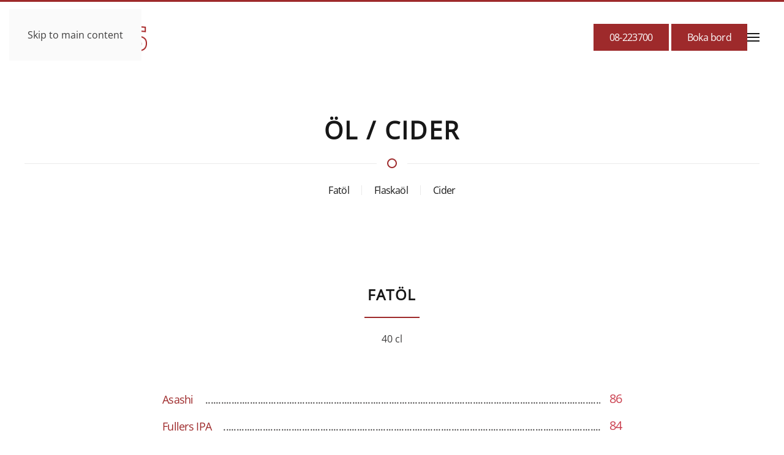

--- FILE ---
content_type: text/html; charset=utf-8
request_url: https://restaurangartes.se/%C3%B6l-cider
body_size: 4590
content:
<!DOCTYPE html>
<html lang="sv-se" dir="ltr">
    <head>
        <meta name="viewport" content="width=device-width, initial-scale=1">
        <link rel="icon" href="/images/logo.png" sizes="any">
                <link rel="apple-touch-icon" href="/images/logo.png">
        <meta charset="utf-8">
	<meta name="author" content="Chris Tornerhielm">
	<meta name="generator" content="Joomla! - Open Source Content Management">
	<title>Restaurang Artes - Öl &amp; Cider </title>
<link href="/media/vendor/joomla-custom-elements/css/joomla-alert.min.css?0.4.1" rel="stylesheet">
	<link href="/media/system/css/joomla-fontawesome.min.css?4.5.33" rel="preload" as="style" onload="this.onload=null;this.rel='stylesheet'">
	<link href="/templates/yootheme/css/theme.19.css?1766400836" rel="stylesheet">
<script type="application/json" class="joomla-script-options new">{"joomla.jtext":{"ERROR":"Fel","MESSAGE":"Meddelande","NOTICE":"Observera","WARNING":"Varning","JCLOSE":"Stäng","JOK":"OK","JOPEN":"Öppna"},"system.paths":{"root":"","rootFull":"https:\/\/restaurangartes.se\/","base":"","baseFull":"https:\/\/restaurangartes.se\/"},"csrf.token":"b51edcf5b60a166aad9cbd9665cde1ab"}</script>
	<script src="/media/system/js/core.min.js?a3d8f8"></script>
	<script src="/media/system/js/messages.min.js?9a4811" type="module"></script>
	<script src="/templates/yootheme/packages/theme-analytics/app/analytics.min.js?4.5.33" defer></script>
	<script src="/templates/yootheme/vendor/assets/uikit/dist/js/uikit.min.js?4.5.33"></script>
	<script src="/templates/yootheme/vendor/assets/uikit/dist/js/uikit-icons-kitchen-daily.min.js?4.5.33"></script>
	<script src="/templates/yootheme/js/theme.js?4.5.33"></script>
	<script src="https://www.google.com/recaptcha/api.js?render=AIzaSyB3JU55AwPuWumWPqoAeDC81h5phRydpcA"></script>
	<script type="application/ld+json">{"@context":"https://schema.org","@graph":[{"@type":"Organization","@id":"https://restaurangartes.se/#/schema/Organization/base","name":"Restaurang Artes","url":"https://restaurangartes.se/"},{"@type":"WebSite","@id":"https://restaurangartes.se/#/schema/WebSite/base","url":"https://restaurangartes.se/","name":"Restaurang Artes","publisher":{"@id":"https://restaurangartes.se/#/schema/Organization/base"}},{"@type":"WebPage","@id":"https://restaurangartes.se/#/schema/WebPage/base","url":"https://restaurangartes.se/%C3%B6l-cider","name":"Restaurang Artes - Öl & Cider ","isPartOf":{"@id":"https://restaurangartes.se/#/schema/WebSite/base"},"about":{"@id":"https://restaurangartes.se/#/schema/Organization/base"},"inLanguage":"sv-SE"},{"@type":"Article","@id":"https://restaurangartes.se/#/schema/com_content/article/4","name":"Öl & Cider","headline":"Öl & Cider","inLanguage":"sv-SE","isPartOf":{"@id":"https://restaurangartes.se/#/schema/WebPage/base"}}]}</script>
	<script>window.yootheme ||= {}; var $theme = yootheme.theme = {"google_analytics":"UA-129669809-2","google_analytics_anonymize":"","i18n":{"close":{"label":"Close"},"totop":{"label":"Back to top"},"marker":{"label":"Open"},"navbarToggleIcon":{"label":"Open Menu"},"paginationPrevious":{"label":"Previous page"},"paginationNext":{"label":"N\u00e4sta sida"},"searchIcon":{"toggle":"Open Search","submit":"Submit Search"},"slider":{"next":"Next slide","previous":"Previous slide","slideX":"Slide %s","slideLabel":"%s of %s"},"slideshow":{"next":"Next slide","previous":"Previous slide","slideX":"Slide %s","slideLabel":"%s of %s"},"lightboxPanel":{"next":"Next slide","previous":"Previous slide","slideLabel":"%s of %s","close":"Close"}}};</script>
	<script>if (typeof window.grecaptcha !== 'undefined') { grecaptcha.ready(function() { grecaptcha.execute("AIzaSyB3JU55AwPuWumWPqoAeDC81h5phRydpcA", {action:'homepage'});}); }</script>

    </head>
    <body class="">

        <div class="uk-hidden-visually uk-notification uk-notification-top-left uk-width-auto">
            <div class="uk-notification-message">
                <a href="#tm-main" class="uk-link-reset">Skip to main content</a>
            </div>
        </div>

                <div class="tm-page-container uk-clearfix uk-position-relative">

                        <div data-src="/images/hero/tiles.jpg" data-sources="[{&quot;type&quot;:&quot;image\/webp&quot;,&quot;srcset&quot;:&quot;\/templates\/yootheme\/cache\/b0\/tiles-b05c57db.webp 1920w&quot;,&quot;sizes&quot;:&quot;(max-aspect-ratio: 1920\/1341) 143vh&quot;}]" loading="eager" uk-img class="uk-background-norepeat uk-background-cover uk-background-center-center uk-position-cover uk-position-fixed" uk-parallax="bgy: 230,-230; easing: -2; media: @m; target: body"></div>
            
                        <div  class="uk-position-cover" style="background-color: rgba(253, 251, 251, 0.47);"></div>
            
        
        
        <div class="tm-page uk-margin-auto tm-page-margin-top tm-page-margin-bottom">

                        


<header class="tm-header-mobile uk-hidden@s tm-header-overlay" uk-header uk-inverse="target: .uk-navbar-container; sel-active: .uk-navbar-transparent">


        <div uk-sticky show-on-up animation="uk-animation-slide-top" cls-active="uk-navbar-sticky" sel-target=".uk-navbar-container" cls-inactive="uk-navbar-transparent" tm-section-start>
    
        <div class="uk-navbar-container">

            <div class="uk-container uk-container-expand">
                <nav class="uk-navbar" uk-navbar="{&quot;align&quot;:&quot;left&quot;,&quot;container&quot;:&quot;.tm-header-mobile &gt; [uk-sticky]&quot;,&quot;boundary&quot;:&quot;.tm-header-mobile .uk-navbar-container&quot;}">

                                        <div class="uk-navbar-left ">

                                                    <a href="https://restaurangartes.se/" aria-label="Back to home" class="uk-logo uk-navbar-item">
    <picture>
<source type="image/webp" srcset="/templates/yootheme/cache/4f/artes_red_300-61-4f531819.webp 150w, /templates/yootheme/cache/61/artes_red_300-61-61698173.webp 295w" sizes="(min-width: 150px) 150px">
<img alt loading="eager" src="/templates/yootheme/cache/4f/artes_red_300-61-4fa0d070.png" width="150" height="31">
</picture></a>
                        
                        
                        
                    </div>
                    
                    
                                        <div class="uk-navbar-right">

                                                    
                        
                                                    <a uk-toggle href="#tm-dialog-mobile" class="uk-navbar-toggle uk-navbar-toggle-animate">

        
        <div uk-navbar-toggle-icon></div>

        
    </a>
                        
                    </div>
                    
                </nav>
            </div>

        </div>

        </div>
    



    
    
        <div id="tm-dialog-mobile" class="uk-dropbar uk-dropbar-top" uk-drop="{&quot;clsDrop&quot;:&quot;uk-dropbar&quot;,&quot;flip&quot;:&quot;false&quot;,&quot;container&quot;:&quot;.tm-header-mobile &gt; [uk-sticky]&quot;,&quot;target-y&quot;:&quot;.tm-header-mobile .uk-navbar-container&quot;,&quot;mode&quot;:&quot;click&quot;,&quot;target-x&quot;:&quot;.tm-header-mobile .uk-navbar-container&quot;,&quot;stretch&quot;:true,&quot;pos&quot;:&quot;bottom-left&quot;,&quot;bgScroll&quot;:&quot;false&quot;,&quot;animation&quot;:&quot;reveal-top&quot;,&quot;animateOut&quot;:true,&quot;duration&quot;:300,&quot;toggle&quot;:&quot;false&quot;}">

        <div class="tm-height-min-1-1 uk-flex uk-flex-column">

            
                        <div class="uk-margin-auto-bottom">
                
<div class="uk-panel" id="module-menu-dialog-mobile">

    
    
<ul class="uk-nav uk-nav-default">
    
	<li class="item-1056"><a href="/lrunch">Lunch</a></li>
	<li class="item-530"><a href="/menyer">Mat &amp; Smårätter</a></li>
	<li class="item-1575"><a href="/teatermeny">Teatermeny</a></li>
	<li class="item-531"><a href="/viner">Viner</a></li>
	<li class="item-532 uk-active"><a href="/öl-cider">Öl &amp; Cider</a></li>
	<li class="item-533"><a href="/drinkar">Drinkar &amp; Sprit</a></li>
	<li class="item-534"><a href="/övriga-drycker">Övriga drycker</a></li></ul>

</div>

            </div>
            
            
        </div>

    </div>
    

</header>




<header class="tm-header uk-visible@s tm-header-overlay" uk-header uk-inverse="target: .uk-navbar-container, .tm-headerbar; sel-active: .uk-navbar-transparent, .tm-headerbar">



        <div uk-sticky media="@s" show-on-up animation="uk-animation-slide-top" cls-active="uk-navbar-sticky" sel-target=".uk-navbar-container" cls-inactive="uk-navbar-transparent" tm-section-start>
    
        <div class="uk-navbar-container">

            <div class="uk-container uk-container-expand">
                <nav class="uk-navbar" uk-navbar="{&quot;align&quot;:&quot;left&quot;,&quot;container&quot;:&quot;.tm-header &gt; [uk-sticky]&quot;,&quot;boundary&quot;:&quot;.tm-header .uk-navbar-container&quot;}">

                                        <div class="uk-navbar-left ">

                                                    <a href="https://restaurangartes.se/" aria-label="Back to home" class="uk-logo uk-navbar-item">
    <picture>
<source type="image/webp" srcset="/templates/yootheme/cache/55/artes_red_300-61-551c1260.webp 200w, /templates/yootheme/cache/e6/artes_red_300-61-e6c9a410.webp 297w, /templates/yootheme/cache/68/artes_red_300-61-6823c32a.webp 298w" sizes="(min-width: 200px) 200px">
<img alt loading="eager" src="/templates/yootheme/cache/55/artes_red_300-61-55efda09.png" width="200" height="41">
</picture><picture>
<source type="image/webp" srcset="/templates/yootheme/cache/8e/artes_white_300-61-8e36e2e8.webp 200w, /templates/yootheme/cache/a8/artes_white_300-61-a82e9f65.webp 297w, /templates/yootheme/cache/26/artes_white_300-61-26c4f85f.webp 298w" sizes="(min-width: 200px) 200px">
<img class="uk-logo-inverse" alt loading="eager" src="/templates/yootheme/cache/77/artes_white_300-61-775206d9.png" width="200" height="41">
</picture></a>
                        
                                                    
                        
                        
                    </div>
                    
                    
                                        <div class="uk-navbar-right">

                        
                                                    
<div class="uk-navbar-item uk-visible@s" id="module-183">

    
    
<div class="uk-margin-remove-last-child custom" ><a href="tel:+468223700" class="uk-button uk-button-primary">08-223700</a> <a href="https://restaurangartes.se/#boka" class="uk-button uk-button-primary">Boka bord</a></div>

</div>
<a uk-toggle href="#tm-dialog" class="uk-navbar-toggle">

        
        <div uk-navbar-toggle-icon></div>

        
    </a>
                        
                    </div>
                    
                </nav>
            </div>

        </div>

        </div>
    






        <div id="tm-dialog" uk-offcanvas="container: true" mode="slide" flip>
        <div class="uk-offcanvas-bar uk-flex uk-flex-column">

            <button class="uk-offcanvas-close uk-close-large" type="button" uk-close uk-toggle="cls: uk-close-large; mode: media; media: @s"></button>

                        <div class="uk-margin-auto-bottom tm-height-expand">
                
<div class="uk-panel" id="module-menu-dialog">

    
    
<ul class="uk-nav uk-nav-default">
    
	<li class="item-1056"><a href="/lrunch">Lunch</a></li>
	<li class="item-530"><a href="/menyer">Mat &amp; Smårätter</a></li>
	<li class="item-1575"><a href="/teatermeny">Teatermeny</a></li>
	<li class="item-531"><a href="/viner">Viner</a></li>
	<li class="item-532 uk-active"><a href="/öl-cider">Öl &amp; Cider</a></li>
	<li class="item-533"><a href="/drinkar">Drinkar &amp; Sprit</a></li>
	<li class="item-534"><a href="/övriga-drycker">Övriga drycker</a></li></ul>

</div>

            </div>
            
            
        </div>
    </div>
    
    
    


</header>

            
            

            <main id="tm-main" >

                
                <div id="system-message-container" aria-live="polite"></div>

                <!-- Builder #page -->
<div class="uk-section-default uk-inverse-dark uk-section uk-padding-remove-bottom" uk-scrollspy="target: [uk-scrollspy-class]; cls: uk-animation-fade; delay: false;">
    
        
        
        
            
                                <div class="uk-container">                
                    <div class="uk-grid tm-grid-expand uk-child-width-1-1 uk-grid-margin">
<div class="uk-width-1-1@m">
    
        
            
            
            
                
                    
<h1 class="uk-h1 uk-text-center" uk-scrollspy-class>        Öl / Cider    </h1><hr class="uk-divider-icon" uk-scrollspy-class>
<div class="uk-text-center" uk-scrollspy-class>
    <ul class="uk-margin-remove-bottom uk-subnav  uk-subnav-divider uk-flex-center" uk-margin>        <li class="el-item ">
    <a class="el-link" href="#fat" uk-scroll target="_blank">Fatöl</a></li>
        <li class="el-item ">
    <a class="el-link" href="#bottle" uk-scroll>Flaskaöl</a></li>
        <li class="el-item ">
    <a class="el-link" href="#cider" uk-scroll>Cider</a></li>
        </ul>
</div>
                
            
        
    
</div></div>
                                </div>                
            
        
    
</div>
<div id="fat" class="uk-section-default uk-section uk-section-large uk-padding-remove-bottom" uk-scrollspy="target: [uk-scrollspy-class]; cls: uk-animation-fade; delay: false;">
    
        
        
        
            
                                <div class="uk-container uk-container-xsmall">                
                    <div class="uk-grid tm-grid-expand uk-child-width-1-1 uk-grid-margin">
<div class="uk-width-1-1@m">
    
        
            
            
            
                
                    
<h2 class="uk-h3 uk-text-center" uk-scrollspy-class>        Fatöl    </h2><hr class="uk-divider-small uk-text-center" uk-scrollspy-class><div class="uk-panel uk-margin uk-text-center" uk-scrollspy-class>40 cl</div>
                
            
        
    
</div></div><div class="uk-grid tm-grid-expand uk-grid-large uk-child-width-1-1 uk-margin-large">
<div class="uk-width-1-1@m">
    
        
            
            
            
                
                    
<div class="fs-teaser uk-margin">
    
<div class="fs-teaser-container uk-grid-row-small uk-grid-match" uk-grid>

    <div class="fs-teaser-item-container uk-width-1-1">
    
<div class="el-item fs-teaser-item-1 uk-panel uk-margin-remove-first-child" uk-scrollspy-class>
    
    
            





            <div class="uk-grid-small uk-flex-bottom" uk-grid>    
    
    <div class="el-title uk-text-lead uk-text-primary uk-margin-remove-top uk-margin-remove-bottom uk-width-expand" uk-leader="fill: .">    
    Asashi
        </div>
            


    
    <div class="el-price-container uk-margin-remove-top uk-margin-remove-bottom">    
    

    <span class="el-price uk-h4 uk-text-secondary" style="font-weight: 400;">86</span>

    
        </div>
        
            </div>    

















    
    


</div>
    </div>

    <div class="fs-teaser-item-container uk-width-1-1">
    
<div class="el-item fs-teaser-item-2 uk-panel uk-margin-remove-first-child" uk-scrollspy-class>
    
    
            





            <div class="uk-grid-small uk-flex-bottom" uk-grid>    
    
    <div class="el-title uk-text-lead uk-text-primary uk-margin-remove-top uk-margin-remove-bottom uk-width-expand" uk-leader="fill: .">    
    Fullers IPA
        </div>
            


    
    <div class="el-price-container uk-margin-remove-top uk-margin-remove-bottom">    
    

    <span class="el-price uk-h4 uk-text-secondary" style="font-weight: 400;">84</span>

    
        </div>
        
            </div>    

















    
    


</div>
    </div>

    <div class="fs-teaser-item-container uk-width-1-1">
    
<div class="el-item fs-teaser-item-3 uk-panel uk-margin-remove-first-child" uk-scrollspy-class>
    
    
            





            <div class="uk-grid-small uk-flex-bottom" uk-grid>    
    
    <div class="el-title uk-text-lead uk-text-primary uk-margin-remove-top uk-margin-remove-bottom uk-width-expand" uk-leader="fill: .">    
    Fullers London Pride Ale
        </div>
            


    
    <div class="el-price-container uk-margin-remove-top uk-margin-remove-bottom">    
    

    <span class="el-price uk-h4 uk-text-secondary" style="font-weight: 400;">86</span>

    
        </div>
        
            </div>    

















    
    


</div>
    </div>

    <div class="fs-teaser-item-container uk-width-1-1">
    
<div class="el-item fs-teaser-item-4 uk-panel uk-margin-remove-first-child" uk-scrollspy-class>
    
    
            





            <div class="uk-grid-small uk-flex-bottom" uk-grid>    
    
    <div class="el-title uk-text-lead uk-text-primary uk-margin-remove-top uk-margin-remove-bottom uk-width-expand" uk-leader="fill: .">    
    Grolsch
        </div>
            


    
    <div class="el-price-container uk-margin-remove-top uk-margin-remove-bottom">    
    

    <span class="el-price uk-h4 uk-text-secondary" style="font-weight: 400;">86</span>

    
        </div>
        
            </div>    

















    
    


</div>
    </div>

    <div class="fs-teaser-item-container uk-width-1-1">
    
<div class="el-item fs-teaser-item-5 uk-panel uk-margin-remove-first-child" uk-scrollspy-class>
    
    
            





            <div class="uk-grid-small uk-flex-bottom" uk-grid>    
    
    <div class="el-title uk-text-lead uk-text-primary uk-margin-remove-top uk-margin-remove-bottom uk-width-expand" uk-leader="fill: .">    
    Hoegaarden Veteöl
        </div>
            


    
    <div class="el-price-container uk-margin-remove-top uk-margin-remove-bottom">    
    

    <span class="el-price uk-h4 uk-text-secondary" style="font-weight: 400;">88</span>

    
        </div>
        
            </div>    

















    
    


</div>
    </div>

    <div class="fs-teaser-item-container uk-width-1-1">
    
<div class="el-item fs-teaser-item-6 uk-panel uk-margin-remove-first-child" uk-scrollspy-class>
    
    
            





            <div class="uk-grid-small uk-flex-bottom" uk-grid>    
    
    <div class="el-title uk-text-lead uk-text-primary uk-margin-remove-top uk-margin-remove-bottom uk-width-expand" uk-leader="fill: .">    
    Pilsner Urquell
        </div>
            


    
    <div class="el-price-container uk-margin-remove-top uk-margin-remove-bottom">    
    

    <span class="el-price uk-h4 uk-text-secondary" style="font-weight: 400;">86</span>

    
        </div>
        
            </div>    

















    
    


</div>
    </div>

</div>
</div>
                
            
        
    
</div></div>
                                </div>                
            
        
    
</div>
<div id="bottle" class="uk-section-default uk-section uk-section-large uk-padding-remove-bottom" uk-scrollspy="target: [uk-scrollspy-class]; cls: uk-animation-fade; delay: false;">
    
        
        
        
            
                                <div class="uk-container uk-container-xsmall">                
                    <div class="uk-grid tm-grid-expand uk-child-width-1-1 uk-grid-margin">
<div class="uk-width-1-1@m">
    
        
            
            
            
                
                    
<h2 class="uk-h3 uk-text-center" uk-scrollspy-class>        Flasköl    </h2><hr class="uk-divider-small uk-text-center" uk-scrollspy-class>
                
            
        
    
</div></div><div class="uk-grid tm-grid-expand uk-grid-large uk-child-width-1-1 uk-margin-large">
<div class="uk-width-1-1@m">
    
        
            
            
            
                
                    
<div class="fs-teaser uk-margin">
    
<div class="fs-teaser-container uk-grid-row-small uk-grid-match" uk-grid>

    <div class="fs-teaser-item-container uk-width-1-1">
    
<div class="el-item fs-teaser-item-1 uk-panel uk-margin-remove-first-child" uk-scrollspy-class>
    
    
            





            <div class="uk-grid-small uk-flex-bottom" uk-grid>    
    
    <div class="el-title uk-text-lead uk-text-primary uk-margin-remove-top uk-margin-remove-bottom uk-width-expand" uk-leader="fill: .">    
    Peroni
        </div>
            


    
    <div class="el-price-container uk-margin-remove-top uk-margin-remove-bottom">    
    

    <span class="el-price uk-h4 uk-text-secondary" style="font-weight: 400;">78</span>

    
        </div>
        
            </div>    

















    
    


</div>
    </div>

    <div class="fs-teaser-item-container uk-width-1-1">
    
<div class="el-item fs-teaser-item-2 uk-panel uk-margin-remove-first-child" uk-scrollspy-class>
    
    
            





            <div class="uk-grid-small uk-flex-bottom" uk-grid>    
    
    <div class="el-title uk-text-lead uk-text-primary uk-margin-remove-top uk-margin-remove-bottom uk-width-expand" uk-leader="fill: .">    
    Peroni Glutenfri
        </div>
            


    
    <div class="el-price-container uk-margin-remove-top uk-margin-remove-bottom">    
    

    <span class="el-price uk-h4 uk-text-secondary" style="font-weight: 400;">79</span>

    
        </div>
        
            </div>    

















    
    


</div>
    </div>

    <div class="fs-teaser-item-container uk-width-1-1">
    
<div class="el-item fs-teaser-item-3 uk-panel uk-margin-remove-first-child" uk-scrollspy-class>
    
    
            





            <div class="uk-grid-small uk-flex-bottom" uk-grid>    
    
    <div class="el-title uk-text-lead uk-text-primary uk-margin-remove-top uk-margin-remove-bottom uk-width-expand" uk-leader="fill: .">    
    San Miguel
        </div>
            


    
    <div class="el-price-container uk-margin-remove-top uk-margin-remove-bottom">    
    

    <span class="el-price uk-h4 uk-text-secondary" style="font-weight: 400;">78</span>

    
        </div>
        
            </div>    

















    
    


</div>
    </div>

</div>
</div>
                
            
        
    
</div></div>
                                </div>                
            
        
    
</div>
<div id="cider" class="uk-section-default uk-section uk-section-large uk-padding-remove-bottom">
    
        
        
        
            
                                <div class="uk-container uk-container-xsmall">                
                    <div class="uk-grid tm-grid-expand uk-child-width-1-1 uk-grid-margin">
<div class="uk-width-1-1@m">
    
        
            
            
            
                
                    
<h2 class="uk-h3 uk-text-center">        Cider    </h2><hr class="uk-divider-small uk-text-center">
                
            
        
    
</div></div><div class="uk-grid tm-grid-expand uk-grid-large uk-child-width-1-1 uk-margin-large">
<div class="uk-width-1-1@m">
    
        
            
            
            
                
                    
<div class="fs-teaser uk-margin">
    
<div class="fs-teaser-container uk-grid-row-small uk-grid-match" uk-grid>

    <div class="fs-teaser-item-container uk-width-1-1">
    
<div class="el-item fs-teaser-item-1 uk-panel uk-margin-remove-first-child">
    
    
            





            <div class="uk-grid-small uk-flex-bottom" uk-grid>    
    
    <div class="el-title uk-text-lead uk-text-primary uk-margin-remove-top uk-margin-remove-bottom uk-width-expand" uk-leader="fill: .">    
    Galipette Brut Äpple
        </div>
            


    
    <div class="el-price-container uk-margin-remove-top uk-margin-remove-bottom">    
    

    <span class="el-price uk-h4 uk-text-secondary" style="font-weight: 400;">82</span>

    
        </div>
        
            </div>    

















    
    


</div>
    </div>

    <div class="fs-teaser-item-container uk-width-1-1">
    
<div class="el-item fs-teaser-item-2 uk-panel uk-margin-remove-first-child">
    
    
            





            <div class="uk-grid-small uk-flex-bottom" uk-grid>    
    
    <div class="el-title uk-text-lead uk-text-primary uk-margin-remove-top uk-margin-remove-bottom uk-width-expand" uk-leader="fill: .">    
    Vikbo Päroncider
        </div>
            


    
    <div class="el-price-container uk-margin-remove-top uk-margin-remove-bottom">    
    

    <span class="el-price uk-h4 uk-text-secondary" style="font-weight: 400;">75</span>

    
        </div>
        
            </div>    

















    
    


</div>
    </div>

    <div class="fs-teaser-item-container uk-width-1-1">
    
<div class="el-item fs-teaser-item-3 uk-panel uk-margin-remove-first-child">
    
    
            





            <div class="uk-grid-small uk-flex-bottom" uk-grid>    
    
    <div class="el-title uk-text-lead uk-text-primary uk-margin-remove-top uk-margin-remove-bottom uk-width-expand" uk-leader="fill: .">    
    Vikbo Rabarbercider
        </div>
            


    
    <div class="el-price-container uk-margin-remove-top uk-margin-remove-bottom">    
    

    <span class="el-price uk-h4 uk-text-secondary" style="font-weight: 400;">75</span>

    
        </div>
        
            </div>    

















    
    


</div>
    </div>

</div>
</div>
                
            
        
    
</div></div>
                                </div>                
            
        
    
</div>
<div class="uk-section-default uk-section">
    
        
        
        
            
                                <div class="uk-container">                
                    <div class="uk-grid tm-grid-expand uk-child-width-1-1 uk-grid-margin">
<div class="uk-width-1-1">
    
        
            
            
            
                
                    
                
            
        
    
</div></div>
                                </div>                
            
        
    
</div>

                
            </main>

            

                        <footer>
                <!-- Builder #footer -->
<div class="uk-section-default uk-section">
    
        
        
        
            
                                <div class="uk-container">                
                    <div class="uk-grid tm-grid-expand uk-child-width-1-1 uk-margin-large">
<div class="uk-width-1-1">
    
        
            
            
            
                
                    
<div>
        <picture>
<source type="image/webp" srcset="/templates/yootheme/cache/f5/good-food-good-mood-f5ea9893.webp 768w, /templates/yootheme/cache/d3/good-food-good-mood-d3cbe334.webp 1024w, /templates/yootheme/cache/d7/good-food-good-mood-d7c4a035.webp 1197w, /templates/yootheme/cache/04/good-food-good-mood-04a22d9b.webp 1200w" sizes="(min-width: 1200px) 1200px">
<img src="/templates/yootheme/cache/36/good-food-good-mood-367072b9.png" width="1200" height="111" class="el-image" alt loading="lazy">
</picture>    
    
</div>
                
            
        
    
</div></div><div class="uk-grid tm-grid-expand uk-child-width-1-1 uk-margin-large">
<div class="uk-width-1-1">
    
        
            
            
            
                
                    
<div class="uk-margin uk-text-center">
        <picture>
<source type="image/webp" srcset="/templates/yootheme/cache/b8/artes_black_300-61-b8c01a4e.webp 200w, /templates/yootheme/cache/12/artes_black_300-61-12405ee1.webp 297w, /templates/yootheme/cache/d4/artes_black_300-61-d4c26d34.webp 298w" sizes="(min-width: 200px) 200px">
<img src="/templates/yootheme/cache/07/artes_black_300-61-07572b12.png" width="200" height="41" class="el-image" alt loading="lazy">
</picture>    
    
</div>
                
            
        
    
</div></div><div class="uk-grid tm-grid-expand uk-grid-margin" uk-grid>
<div class="uk-width-1-3@m">
    
        
            
            
            
                
                    
<div class="uk-margin uk-text-center">
        <span class="uk-text-danger" uk-icon="icon: location; width: 40; height: 40;"></span>    
</div><div class="uk-panel uk-margin uk-text-center">Drottninggatan 34 (Kulturhuset)</div>
                
            
        
    
</div>
<div class="uk-width-1-3@m">
    
        
            
            
            
                
                    
<div class="uk-margin uk-text-center">
        <span class="uk-text-danger" uk-icon="icon: receiver; width: 40; height: 40;"></span>    
</div><div class="uk-panel uk-margin uk-text-center"><a href="tel:+468223700">08-223700</a></div>
                
            
        
    
</div>
<div class="uk-width-1-3@m">
    
        
            
            
            
                
                    
<div class="uk-margin uk-text-center">
        <span class="uk-text-danger" uk-icon="icon: mail; width: 40; height: 40;"></span>    
</div><div class="uk-panel uk-margin uk-text-center"><p><a href="mailto:info@restaurangartes.se">info@restaurangartes.se</a></p></div>
                
            
        
    
</div></div><div class="uk-grid tm-grid-expand uk-child-width-1-1 uk-grid-margin">
<div class="uk-width-1-1@m">
    
        
            
            
            
                
                    <div class="uk-panel uk-margin"><div class="uk-text-center">© 2025 Restaurang Artes</div></div>
                
            
        
    
</div></div>
                                </div>                
            
        
    
</div>            </footer>
            
        </div>

                </div>
        
        

    </body>
</html>
